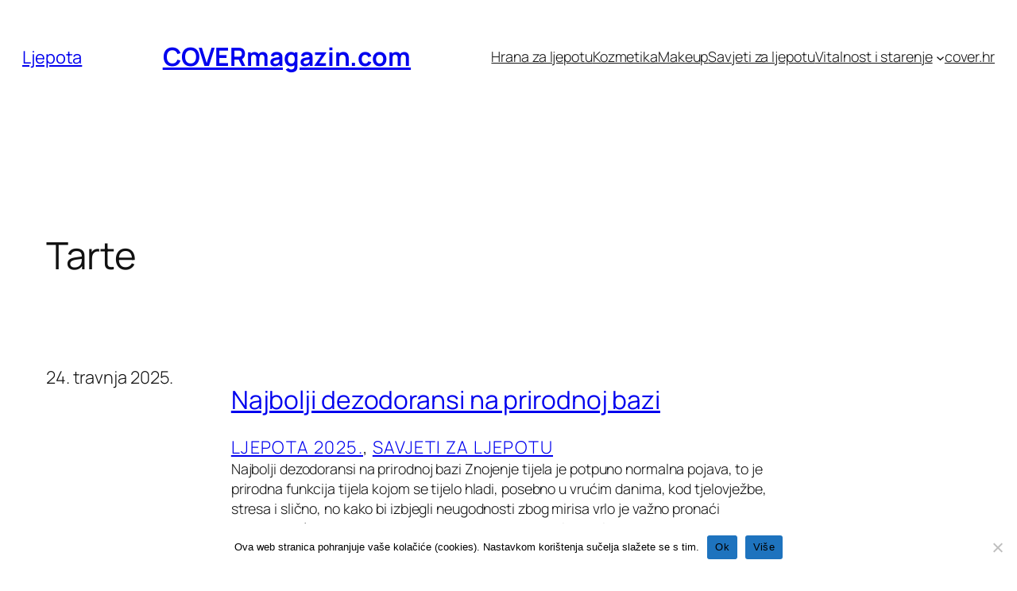

--- FILE ---
content_type: text/html; charset=utf-8
request_url: https://www.google.com/recaptcha/api2/aframe
body_size: 266
content:
<!DOCTYPE HTML><html><head><meta http-equiv="content-type" content="text/html; charset=UTF-8"></head><body><script nonce="MtM5XKOntM3hDISMft53nw">/** Anti-fraud and anti-abuse applications only. See google.com/recaptcha */ try{var clients={'sodar':'https://pagead2.googlesyndication.com/pagead/sodar?'};window.addEventListener("message",function(a){try{if(a.source===window.parent){var b=JSON.parse(a.data);var c=clients[b['id']];if(c){var d=document.createElement('img');d.src=c+b['params']+'&rc='+(localStorage.getItem("rc::a")?sessionStorage.getItem("rc::b"):"");window.document.body.appendChild(d);sessionStorage.setItem("rc::e",parseInt(sessionStorage.getItem("rc::e")||0)+1);localStorage.setItem("rc::h",'1768685719350');}}}catch(b){}});window.parent.postMessage("_grecaptcha_ready", "*");}catch(b){}</script></body></html>